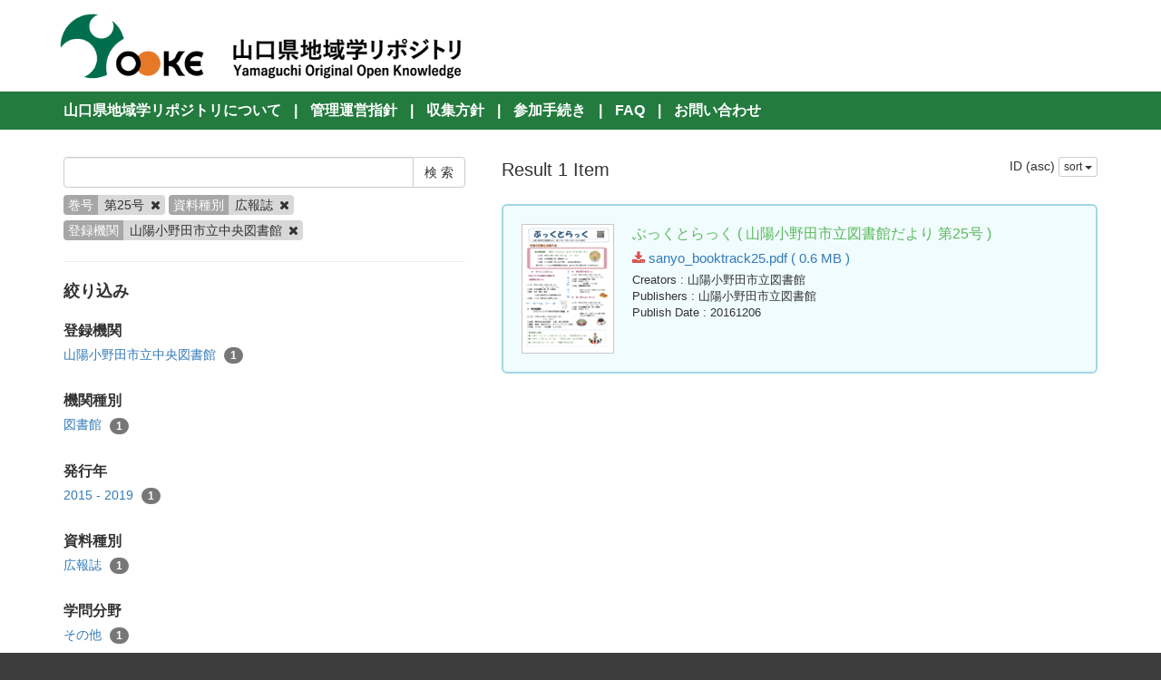

--- FILE ---
content_type: text/html; charset=utf-8
request_url: https://knowledge.lib.yamaguchi-u.ac.jp/en/search?creator_user=23&data_type=type5&sort=id&volume_issue=%E7%AC%AC25%E5%8F%B7
body_size: 3056
content:
<!DOCTYPE html>
<html>
<head>
    <title>検 索 - 山口県地域学リポジトリ</title>
    <link rel="stylesheet" href="/assets/application-865873fa57eee384410642cb4420d8be2efae577ef0e333fe2bec66b2ec9c276.css" media="all" data-turbolinks-track="true" />
    <script src="/assets/application-0a3584dc0f316f2aed264854b615b24352b9e38883945efd95c19498438c0a9c.js" data-turbolinks-track="true"></script>
    <meta name="csrf-param" content="authenticity_token" />
<meta name="csrf-token" content="JJszoLOJlbtuuqpHXo3U5DPxYCf4RTfLGPgD-Uyqb32oLNHTKxJCz7lHSRk2-fQiZkAQeGeZqMx-8xygW3FBCg" />
    
    <meta charset="UTF-8">
    <meta property="og:type" content="website" />
</head>
<body>
    <nav class="navbar navbar-default navbar-static-top">
        <div class="container">
            <div class="navbar-header">
                <button type="button" class="navbar-toggle collapsed" data-toggle="collapse" data-target="#navbar" aria-expanded="false" aria-controls="navbar">
                    <span class="sr-only">Toggle navigation</span>
                    <span class="icon-bar"></span>
                    <span class="icon-bar"></span>
                    <span class="icon-bar"></span>
                </button>
                <a class="navbar-brand" href="/">
                    <img class="top-header-img" src="/assets/yooke-logo-b85f2cca022816e07da0d1291c98f0913af86078b0df8e944f7f0e37a1f49d93.png" />
                </a>
            </div>
        </div>
    </nav>

    <div class="top-header-menu top-margin-fit">
        <div class="container">
                <span class="delim">|</span> <a href="/en/page/about">山口県地域学リポジトリについて</a>
                <span class="delim">|</span> <a href="/en/page/guidelines">管理運営指針</a>
                <span class="delim">|</span> <a href="/en/page/policy">収集方針</a>
                <span class="delim">|</span> <a href="/en/page/process">参加手続き</a>
                <span class="delim">|</span> <a href="/en/page/faq">FAQ</a>
                <span class="delim">|</span> <a href="/en/page/contact_us">お問い合わせ</a>
        </div>
    </div>

    <div class="main-container">
        <div class="container">
            <div class="row">
    <div class="col-md-10 search-cond-col">
        <form class="search-form" action="/en/search" accept-charset="UTF-8" method="post"><input type="hidden" name="authenticity_token" value="ZN3TLPDiq7sMyGHEoSca3hQ_vQ3js6Nm_90VRJcfbQO1mS_P7h5moDrBItD1k3yu-AAiIsxGp2HLfUP-9ECJlg" autocomplete="off" />
            <div class="input-group">
                <input type="text" name="q" id="q" class="form-control search_input" />
                    <input type="hidden" name="volume_issue" id="volume_issue" value="第25号" class="form-control search_input" autocomplete="off" />
                    <input type="hidden" name="data_type" id="data_type" value="type5" class="form-control search_input" autocomplete="off" />
                    <input type="hidden" name="creator_user" id="creator_user" value="23" class="form-control search_input" autocomplete="off" />
                <span class="input-group-btn">
                    <input type="submit" name="commit" value="検 索" class="btn btn-default" data-disable-with="検 索" />
                </span>
            </div>

            <div class="facet-params">
                        <span class="facet-param"><span class="param-name">巻号</span><span class="param-value">第25号 <a href="/en/search?creator_user=23&amp;data_type=type5"><i class="fa fa-times delete-param-btn"></i></a></span></span>
                        <span class="facet-param"><span class="param-name">資料種別</span><span class="param-value">広報誌 <a href="/en/search?creator_user=23&amp;volume_issue=%E7%AC%AC25%E5%8F%B7"><i class="fa fa-times delete-param-btn"></i></a></span></span>
                        <span class="facet-param"><span class="param-name">登録機関</span><span class="param-value">山陽小野田市立中央図書館 <a href="/en/search?data_type=type5&amp;volume_issue=%E7%AC%AC25%E5%8F%B7"><i class="fa fa-times delete-param-btn"></i></a></span></span>
            </div>
</form>
        <hr />

        <div class="facet-header-title">絞り込み</div>

        <div class="facet-col">

                <div class="facet-group">
                    <div class="facet-group-name">登録機関</div>
                    <div class="facet-items">
                            <a class="facet-item" href="/en/search?creator_user=23&amp;data_type=type5&amp;volume_issue=%E7%AC%AC25%E5%8F%B7">山陽小野田市立中央図書館 <span class="badge">1</span></a>
                    </div>
                </div>

                <div class="facet-group">
                    <div class="facet-group-name">機関種別</div>
                    <div class="facet-items">
                            <a class="facet-item" href="/en/search?creator_user=23&amp;creator_user_type=library&amp;data_type=type5&amp;volume_issue=%E7%AC%AC25%E5%8F%B7">図書館 <span class="badge">1</span></a>
                    </div>
                </div>

                <div class="facet-group">
                    <div class="facet-group-name">発行年</div>
                    <div class="facet-items">
                            <a class="facet-item" href="/en/search?creator_user=23&amp;data_type=type5&amp;publish_year=2015+-+2019&amp;volume_issue=%E7%AC%AC25%E5%8F%B7">2015 - 2019 <span class="badge">1</span></a>
                    </div>
                </div>

                <div class="facet-group">
                    <div class="facet-group-name">資料種別</div>
                    <div class="facet-items">
                            <a class="facet-item" href="/en/search?creator_user=23&amp;data_type=type5&amp;volume_issue=%E7%AC%AC25%E5%8F%B7">広報誌 <span class="badge">1</span></a>
                    </div>
                </div>

                <div class="facet-group">
                    <div class="facet-group-name">学問分野</div>
                    <div class="facet-items">
                            <a class="facet-item" href="/en/search?creator_user=23&amp;data_type=type5&amp;scholarship=sonota&amp;volume_issue=%E7%AC%AC25%E5%8F%B7">その他 <span class="badge">1</span></a>
                    </div>
                </div>


                <div class="facet-group">
                    <div class="facet-group-name">巻号</div>
                    <div class="facet-items">
                            <a class="facet-item" href="/en/search?creator_user=23&amp;data_type=type5&amp;volume_issue=%E7%AC%AC25%E5%8F%B7">第25号 <span class="badge">1</span></a>
                    </div>
                </div>

        </div>
    </div>
    <div class="col-md-14">

            <div class="left-side search-result">Result 1 Item</div>
            <div class="result-header-items">
                <div class="sort-field-select result-header-item">
    <span class="current-sort-field">ID (asc)<span>
    <div class="btn-group">
        <button class="btn btn-default btn-xs dropdown-toggle" type="button" data-toggle="dropdown">
        sort <span class="caret"></span>
        </button>
         <ul class="dropdown-menu pull-right">
            <li><a href="/en/search?creator_user=23&amp;data_type=type5&amp;sort=none&amp;volume_issue=%E7%AC%AC25%E5%8F%B7">None</a></li>
            <li><a href="/en/search?creator_user=23&amp;data_type=type5&amp;sort=id&amp;volume_issue=%E7%AC%AC25%E5%8F%B7">ID(asc)</a></li>
            <li><a href="/en/search?creator_user=23&amp;data_type=type5&amp;sort=id%3Ar&amp;volume_issue=%E7%AC%AC25%E5%8F%B7">ID(desc)</a></li>
            <li><a href="/en/search?creator_user=23&amp;data_type=type5&amp;sort=updated_at&amp;volume_issue=%E7%AC%AC25%E5%8F%B7">公開日 (asc)</a></li>
            <li><a href="/en/search?creator_user=23&amp;data_type=type5&amp;sort=updated_at%3Ar&amp;volume_issue=%E7%AC%AC25%E5%8F%B7">公開日 (desc)</a></li>
            <li><a href="/en/search?creator_user=23&amp;data_type=type5&amp;sort=publish_date&amp;volume_issue=%E7%AC%AC25%E5%8F%B7">発行年月日 (asc)</a></li>
            <li><a href="/en/search?creator_user=23&amp;data_type=type5&amp;sort=publish_date%3Ar&amp;volume_issue=%E7%AC%AC25%E5%8F%B7">発行年月日 (desc)</a></li>
            <li><a href="/en/search?creator_user=23&amp;data_type=type5&amp;sort=submmiter&amp;volume_issue=%E7%AC%AC25%E5%8F%B7">発行機関 (asc)</a></li>
            <li><a href="/en/search?creator_user=23&amp;data_type=type5&amp;sort=submmiter%3Ar&amp;volume_issue=%E7%AC%AC25%E5%8F%B7">発行機関 (desc)</a></li>
        </ul>
    </div>
</div>

            </div>

            <div class="document-list">

                    <div class="document-list-item">
                        <div class="document-result-container" data-url="/en/search/item/433">
                            <table>
                                <tr>
                                    <td class="thumnail">
                                            <img src="/en/433/thumnail.png" />
                                    </td>
                                    <td class="meta">
                                        <div class="list-title">
                                            ぶっくとらっく
                                                ( 山陽小野田市立図書館だより
                                                
                                                第25号
                                                 )
                                        </div>
                                        <div class="attach-file-fields">
                                                    <div><a target="_blank" href="/files/433/550.pdf"> <i class="fa fa-download"></i> sanyo_booktrack25.pdf ( 0.6 MB )</a></div>
                                        </div>
                                            <div class="fields">
                                                <span class="field_name">Creators</span> : 山陽小野田市立図書館
                                            </div>
                                            <div class="fields">
                                                <span class="field_name">Publishers</span> : 山陽小野田市立図書館
                                            </div>
                                            <div class="fields">
                                                <span class="field_name">Publish Date</span> : 20161206
                                            </div>
                                    </td>
                                </tr>
                            </table>
                            <div class="search-show-loading"><i class="fa fa-refresh fa-spin"></i></div>
                        </div>
                        <div class="document-detail-container"></div>
                    </div>

            </div>

            <div class="paginate-holder">
                
            </div>
    </div></div>



        </div>
    </div>

    <footer>
        <div class="footer">
            <div class="container">
                <div class="footer"> <div class="container"> Yamaguchi Prefecture Regionology Repository Office<br> <a href="https://library.pref.yamaguchi.lg.jp/" TARGET="_blank">Yamaguchi Prefectural Library</a><br> <a href="http://www.lib.yamaguchi-u.ac.jp//" TARGET="_blank">Yamaguchi University Library</a><br> <a href="https://www.ypu.jp/library/ypulib/" TARGET="_blank">Yamaguchi Prefectural University Library</a><br> Copyright© Yamaguchi University, All Rights Reserved.<br> Since 2017 </div> </div>
            </div>
        </div>
    </footer>

    <div id="loading"><i class="fa fa-refresh fa-spin"></i></div>

</body>
</html>
